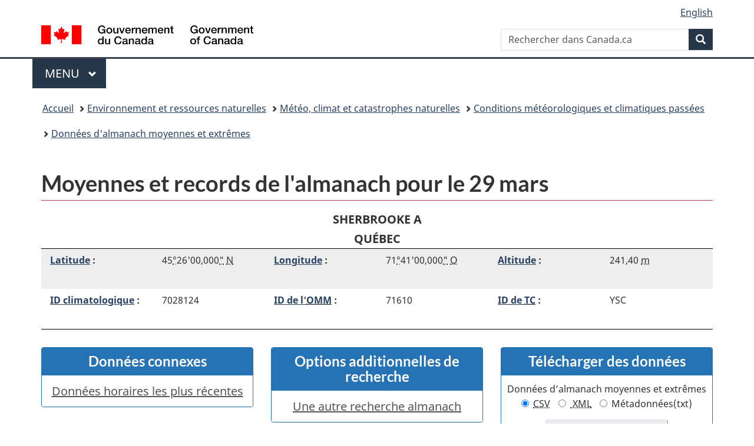

--- FILE ---
content_type: text/html; charset=UTF-8
request_url: https://climat.meteo.gc.ca/climate_data/almanac_f.html?hlyRange=1962-05-01%7C2005-01-21&dlyRange=1962-05-01%7C2016-04-30&mlyRange=1962-01-01%7C2004-12-01&StationID=5530&Prov=QC&urlExtension=_e.html&searchType=stnName&optLimit=yearRange&StartYear=2004&EndYear=2004&selRowPerPage=25&Line=0&searchMethod=contains&month=3&day=29&txtStationName=sherbrooke&timeframe=4&Year=2003&type=line&MeasTypeID=stnpress&time=LST
body_size: 8030
content:
<!DOCTYPE html>
<html class="no-js" lang="fr" dir="ltr">
<head>
<meta charset="utf-8">
<!-- Web Experience Toolkit (WET) / Boîte à outils de l'expérience Web (BOEW) wet-boew.github.io/wet-boew/License-en.html / wet-boew.github.io/wet-boew/Licence-fr.html -->
<title>Moyennes et records de l'almanach pour le 29 mars - Climat - Environnement et Changement climatique Canada</title>
<meta content="width=device-width, initial-scale=1" name="viewport">
<meta name="description" content=""/>
<link href="/vendor/wet/v13.4.0/GCWeb/assets/favicon.ico" rel="icon" type="image/x-icon" />
<link rel="stylesheet" href="/vendor/wet/v13.4.0/GCWeb/css/theme.min.css" />
<noscript><link rel="stylesheet" href="/vendor/wet/v13.4.0/wet-boew/css/noscript.min.css" /></noscript>
<link rel="stylesheet" href="https://use.fontawesome.com/releases/v5.8.1/css/all.css" integrity="sha384-50oBUHEmvpQ+1lW4y57PTFmhCaXp0ML5d60M1M7uH2+nqUivzIebhndOJK28anvf" crossorigin="anonymous" />
<link href="/assets/css/Application.css" rel="stylesheet"/>
<link href="/assets/css/print.css" rel="stylesheet"/>
<link href="/assets/css/expand_collapse.css" media="screen" rel="stylesheet"/>
</head>
<body  vocab="http://schema.org/" typeof="WebPage">
<script async src="https://www.googletagmanager.com/gtag/js?id=G-TWZ3T82HRG"></script>
<script>
  window.dataLayer = window.dataLayer || [];
  function gtag(){dataLayer.push(arguments);}
  gtag('js', new Date());
  gtag('config', 'G-TWZ3T82HRG');
</script>
<nav>
	<ul id="wb-tphp">
		<li class="wb-slc">
<a class="wb-sl" href="#wb-cont">Passer au contenu principal</a></li>
<li class="wb-slc visible-sm visible-md visible-lg"><a class="wb-sl" href="#wb-info">Passer à «&#160;À propos de ce site&#160;»</a></li></ul>
</nav>
<header>
<div id="wb-bnr" class="container">
<div class="row">
  <section id="wb-lng" class="col-xs-3 col-sm-12 pull-right text-right">
<h2 class="wb-inv">Sélection de la langue</h2>
<ul class="list-inline mrgn-bttm-0">
<li>
<a lang="en" hreflang="en" href="//climate.weather.gc.ca/climate_data/almanac_e.html?hlyRange=1962-05-01%7C2005-01-21&amp;dlyRange=1962-05-01%7C2016-04-30&amp;mlyRange=1962-01-01%7C2004-12-01&amp;StationID=5530&amp;Prov=QC&amp;urlExtension=_e.html&amp;searchType=stnName&amp;optLimit=yearRange&amp;StartYear=2004&amp;EndYear=2004&amp;selRowPerPage=25&amp;Line=0&amp;searchMethod=contains&amp;month=3&amp;day=29&amp;txtStationName=sherbrooke&amp;timeframe=4&amp;Year=2003&amp;type=line&amp;MeasTypeID=stnpress&amp;time=LST">
  <span class="hidden-xs" translate="no">English</span>
  <abbr title="English" translate="no" class="visible-xs h3 mrgn-tp-sm mrgn-bttm-0 text-uppercase">en</abbr>
</a>
</li>
</ul>
</section>
<div class="brand col-xs-9 col-sm-5 col-md-4" property="publisher" typeof="GovernmentOrganization">
<a href="https://wet-boew.github.io/GCWeb/" property="url">
<img src="/vendor/wet/v13.4.0/GCWeb/assets/sig-blk-fr.svg" alt="Gouvernement du Canada" property="logo" /><span class="wb-inv"> / <span lang="en">Government of Canada</span></span>
</a>
<meta property="name" content="Gouvernement du Canada">
<meta property="areaServed" typeof="Country" content="Canada" />
<link property="logo" href="/vendor/wet/v13.4.0/GCWeb/assets/wmms-blk.svg" />
</div>
<section id="wb-srch" class="col-lg-offset-4 col-md-offset-4 col-sm-offset-2 col-xs-12 col-sm-5 col-md-4">
<h2>Recherche</h2>
      <form action="https://canada.ca/fr/sr/srb.html" method="get" name="cse-search-box" role="search" class="form-inline">
        <div class="form-group wb-srch-qry">
          <label for="wb-srch-q" class="wb-inv">Rechercher dans Canada.ca</label>
          <input name="cdn" value="canada" type="hidden">
          <input name="st" value="s" type="hidden">
          <input name="num" value="10" type="hidden">
          <input name="langs" value="fr" type="hidden">
          <input name="st1rt" value="1" type="hidden">
          <input name="s5bm3ts21rch" value="x" type="hidden">
          <input id="wb-srch-q" list="wb-srch-q-ac" class="wb-srch-q form-control" name="q" type="search" value="" size="34" maxlength="170" placeholder="Rechercher dans Canada.ca">
          <input type="hidden" name="_charset_" value="UTF-8">
          <datalist id="wb-srch-q-ac">
          </datalist>
        </div>
        <div class="form-group submit">
          <button type="submit" id="wb-srch-sub" class="btn btn-primary btn-small" name="wb-srch-sub"><span class="glyphicon-search glyphicon"></span><span class="wb-inv">Recherche</span></button>
        </div>
      </form></section>
</div>
</div>
<hr>
<div class="container">
<div class="row"><div class="col-md-8">
    <nav class="gcweb-menu" typeof="SiteNavigationElement">
<h2 class="wb-inv">Menu</h2>
<button type="button" aria-haspopup="true" aria-expanded="false">Menu<span class="wb-inv"> principal</span> <span class="expicon glyphicon glyphicon-chevron-down"></span></button>
<ul role="menu" aria-orientation="vertical" data-ajax-replace="/data/pco-fetch/sitemenu-v2-fr.html"><li role="presentation"><a role="menuitem" href="https://www.canada.ca/fr/services/emplois.html">Emplois et milieu de travail</a></li>
<li role="presentation"><a role="menuitem" href="https://www.canada.ca/fr/services/immigration-citoyennete.html">Immigration et citoyenneté</a></li>
<li role="presentation"><a role="menuitem" href="https://voyage.gc.ca/">Voyage et tourisme</a></li>
<li role="presentation"><a role="menuitem" href="https://www.canada.ca/fr/services/entreprises.html">Entreprises et industrie</a></li>
<li role="presentation"><a role="menuitem" href="https://www.canada.ca/fr/services/prestations.html">Prestations</a></li>
<li role="presentation"><a role="menuitem" href="https://www.canada.ca/fr/services/sante.html">Santé</a></li>
<li role="presentation"><a role="menuitem" href="https://www.canada.ca/fr/services/impots.html">Impôts</a></li>
<li role="presentation"><a role="menuitem" href="https://www.canada.ca/fr/services/environnement.html">Environnement et ressources naturelles</a></li>
<li role="presentation"><a role="menuitem" href="https://www.canada.ca/fr/services/defense.html">Sécurité nationale et défense</a></li>
<li role="presentation"><a role="menuitem" href="https://www.canada.ca/fr/services/culture.html">Culture, histoire et sport</a></li>
<li role="presentation"><a role="menuitem" href="https://www.canada.ca/fr/services/police.html">Services de police, justice et urgences</a></li>
<li role="presentation"><a role="menuitem" href="https://www.canada.ca/fr/services/transport.html">Transport et infrastructure</a></li>
<li role="presentation"><a role="menuitem" href="https://international.gc.ca/world-monde/index.aspx?lang=fra">Canada et le monde</a></li>
<li role="presentation"><a role="menuitem" href="https://www.canada.ca/fr/services/finance.html">Argent et finances</a></li>
<li role="presentation"><a role="menuitem" href="https://www.canada.ca/fr/services/science.html">Science et innovation</a></li></ul>
</nav>
  </div></div>
</div>
<nav id="wb-bc" property="breadcrumb">
<h2>Vous êtes ici :</h2>
	<div class="container">
		<ol class="breadcrumb" typeof="BreadcrumbList">
      <li><a href="http://www.canada.ca/fr/index.html">Accueil</a></li>
      <li><a href="http://www.canada.ca/fr/services/environnement/index.html">Environnement et ressources naturelles</a></li>
      <li><a href="http://www.canada.ca/fr/services/environnement/meteo/index.html">Météo, climat et catastrophes naturelles</a></li>
       <li><a href="/index_f.html">Conditions météorologiques et climatiques passées</a></li><li><a href="/climate_data/almanac_selection_f.html">Données d'almanach moyennes et extrêmes</a></li>		</ol>
	</div>
</nav>
</header>
<main property="mainContentOfPage" resource="#wb-main" typeof="WebPageElement">
<div class="container">
      <h1 property="name" id="wb-cont">Moyennes et records de l'almanach pour le 29 mars</h1>
        <p class="text-center table-header mrgn-bttm-0">SHERBROOKE A<br/> QUÉBEC <br/>    <div class="metadata regular mrgn-lft-md mrgn-rght-md">
      <div class="row">
        <div class="col-lg-4 col-md-4 col-sm-6 col-xs-12">
          <div class="row">
            <div class="col-lg-6 col-md-5 col-sm-5 col-xs-5" id="latitude"><a href="/glossary_f.html#latitude">Latitude</a>&nbsp;:</div>
            <div class="col-lg-6 col-md-7 col-sm-7 col-xs-7" aria-labelledby="latitude"> 45<abbr title="degr&eacute;s">&deg;</abbr>26&#039;00,000<abbr title="seconde">&quot;</abbr> <abbr title="Nord">N</abbr></div>
          </div>
        </div>
        <div class="col-lg-4 col-md-4 col-sm-6 col-xs-12">
          <div class="row">
            <div class="col-lg-6 col-md-5 col-sm-5 col-xs-5" id="longitude"><a href="/glossary_f.html#longitude">Longitude</a>&nbsp;:</div>
            <div class="col-lg-6 col-md-7 col-sm-7 col-xs-7" aria-labelledby="longitude"> 71<abbr title="degr&eacute;s">&deg;</abbr>41&#039;00,000<abbr title="seconde">&quot;</abbr> <abbr title="Ouest">O</abbr></div>
          </div>
        </div>
        <div class="col-lg-4 col-md-4 col-sm-6 col-xs-12">
          <div class="row">
            <div class="col-lg-6 col-md-5 col-sm-5 col-xs-5" id="elevation"><a href="/glossary_f.html#elevation">Altitude</a>&nbsp;:</div>
            <div class="col-lg-6 col-md-7 col-sm-7 col-xs-7" aria-labelledby="elevation">241,40 <abbr title="m&egrave;tre">m</abbr></div>
          </div>
        </div>
        <div class="col-lg-4 col-md-4 col-sm-6 col-xs-12">
          <div class="row">
            <div class="col-lg-6 col-md-5 col-sm-5 col-xs-5" id="climateid"><a href="/glossary_f.html#climate_ID">ID climatologique</a>&nbsp;:</div>
            <div class="col-lg-6 col-md-7 col-sm-7 col-xs-7" aria-labelledby="climateid">7028124             </div>
          </div>
        </div>
        <div class="col-lg-4 col-md-4 col-sm-6 col-xs-12">
          <div class="row">
            <div class="col-lg-6 col-md-5 col-sm-5 col-xs-5" id="wmoid"><a href="/glossary_f.html#wmo_id">ID de l'<abbr title="Organisation météorologique mondiale">OMM</abbr></a>&nbsp;:</div>
            <div class="col-lg-6 col-md-7 col-sm-7 col-xs-7" aria-labelledby="wmoid">71610               </div>
          </div>
        </div>
        <div class="col-lg-4 col-md-4 col-sm-6 col-xs-12">
          <div class="row">
            <div class="col-lg-6 col-md-5 col-sm-5 col-xs-5" id="tcid"><a href="/glossary_f.html#tc_ID">ID de <abbr title="Transports Canada">TC</abbr></a>&nbsp;:</div>
            <div class="col-lg-6 col-md-7 col-sm-7 col-xs-7" aria-labelledby="tcid">YSC                 </div>
          </div>
        </div>
      </div>
    </div>
    <div class="metadata-border mrgn-bttm-md"></div>
<div class="row hidden-print">
  		<div class="col-md-4 col-sm-4 mrgn-tp-md">
			<section class="panel panel-primary text-center">
				<header class="panel-heading">
					<h2 class="panel-title">Donn&eacute;es connexes</h2>
				</header>
				<div class="list-group"><a class="list-group-item" id="hourlyLink" href="/climate_data/hourly_data_f.html?hlyRange=1962-05-01%7C2005-01-21&amp;dlyRange=1962-05-01%7C2016-04-30&amp;mlyRange=1962-01-01%7C2004-12-01&amp;StationID=5530&amp;Prov=QC&amp;urlExtension=_e.html&amp;searchType=stnName&amp;optLimit=yearRange&amp;StartYear=2004&amp;EndYear=2004&amp;selRowPerPage=25&amp;Line=0&amp;searchMethod=contains&amp;month=3&amp;day=29&amp;txtStationName=sherbrooke&amp;timeframe=1&amp;Year=2005&amp;type=line&amp;MeasTypeID=stnpress&amp;time=LST&amp;Month=1&amp;Day=21">Données horaires les plus récentes</a>
	      </div>
	    </section>
	  </div>
	  <div class="col-md-4 col-sm-4 mrgn-tp-md"><section class="panel panel-primary text-center">
	    <header class="panel-heading"><h2 class="panel-title">Options additionnelles de recherche</h2></header>
	      <div class="list-group">              <a class="list-group-item" href="/climate_data/almanac_selection_f.html?hlyRange=1962-05-01%7C2005-01-21&amp;dlyRange=1962-05-01%7C2016-04-30&amp;mlyRange=1962-01-01%7C2004-12-01&amp;Prov=QC&amp;urlExtension=_e.html&amp;searchType=stnName&amp;optLimit=yearRange&amp;StartYear=2004&amp;EndYear=2004&amp;selRowPerPage=25&amp;Line=0&amp;searchMethod=contains&amp;month=3&amp;day=29&amp;txtStationName=sherbrooke&amp;timeframe=4&amp;type=line&amp;MeasTypeID=stnpress&amp;time=LST">Une autre recherche almanach</a>        </div>
      </section>
    </div>		<div class="col-md-4 col-sm-4 mrgn-tp-md"><section class="panel panel-primary mrgn-bttm-0 text-center">
			<header class="panel-heading"><h2 class="panel-title">Télécharger des données</h2></header>
			<div class="mrgn-bttm-0">
				<form method="get" action="/climate_data/bulk_data_f.html?hlyRange=1962-05-01%7C2005-01-21&amp;dlyRange=1962-05-01%7C2016-04-30&amp;mlyRange=1962-01-01%7C2004-12-01&amp;StationID=5530&amp;Prov=QC&amp;urlExtension=_e.html&amp;searchType=stnName&amp;optLimit=yearRange&amp;StartYear=2004&amp;EndYear=2004&amp;selRowPerPage=25&amp;Line=0&amp;searchMethod=contains&amp;month=3&amp;day=29&amp;txtStationName=sherbrooke&amp;timeframe=4&amp;Year=2003&amp;type=line&amp;MeasTypeID=stnpress&amp;time=LST">
					<fieldset class="mrgn-bttm-md">					<legend class="download">Données d’almanach moyennes et extrêmes</legend>
					<div>
						<label for="bulkCsvLink" class="radio-inline"><input class="deselect-off" checked="checked" type="radio" id="bulkCsvLink" value="csv" name="format" /> <abbr title="Valeur s&eacute;par&eacute;e par des virgules">CSV</abbr></label>
						<label for="bulkXmlLink" class="radio-inline"><input class="deselect-off" type="radio" id="bulkXmlLink" name="format" value="xml" /><abbr title="Langage de balisage extensible">&nbsp;XML</abbr></label>
						<label for="bulkMedaLink" class="radio-inline"><input class="deselect-off"  type="radio" id="bulkMedaLink" value="txt" name="format" /> M&eacute;tadonn&eacute;es(txt)</label>
				</div>
				</fieldset>
				<input class="wb-inv position-top" type="hidden" name="stationID" value="5530" />
				<input class="wb-inv position-top" type="hidden" name="Year" value="2008" />
				<input class="wb-inv position-top" type="hidden" name="Month" value="3" />
				<input class="wb-inv position-top" type="hidden" name="Day" value="29" />
				<input class="wb-inv position-top" type="hidden" name="time" value="" />
				<input class="wb-inv position-top" type="hidden" name="timeframe" value="4" />				<input class="btn btn-default text-center mrgn-bttm-md" type="submit" name="submit" value="Télécharger des données" /></form>
			</div>
			<div class="mrgn-bttm-md">
			  <a href="https://collaboration.cmc.ec.gc.ca/cmc/climate/Get_More_Data_Plus_de_donnees/">Plus de données</a>
      </div>
		</section>
	</div></div>
<div class="row hidden-print">
  					<form id="frmDateNav1" class="form-inline" action="#">
            <script type="text/javascript">
              var maxMin = ["2026","01","20","2026","01","20"];
              var maxDates = ["2037","04","07"];
              var hideNav = ["2008","03","29",0];var navBars = new Array();
              navBars.push(document.forms.namedItem('frmDateNav1'));
            </script>                <input type="hidden" value="1962-05-01|2005-01-21" name="hlyRange" />
                <input type="hidden" value="1962-05-01|2016-04-30" name="dlyRange" />
                <input type="hidden" value="1962-01-01|2004-12-01" name="mlyRange" />
                <input type="hidden" value="5530" name="StationID" />
                <input type="hidden" value="QC" name="Prov" />
                <input type="hidden" value="_e.html" name="urlExtension" />
                <input type="hidden" value="stnName" name="searchType" />
                <input type="hidden" value="yearRange" name="optLimit" />
                <input type="hidden" value="2004" name="StartYear" />
                <input type="hidden" value="2004" name="EndYear" />
                <input type="hidden" value="25" name="selRowPerPage" />
                <input type="hidden" value="0" name="Line" />
                <input type="hidden" value="contains" name="searchMethod" />
                <input type="hidden" value="3" name="month" />
                <input type="hidden" value="29" name="day" />
                <input type="hidden" value="sherbrooke" name="txtStationName" />
                <input type="hidden" value="4" name="timeframe" />
                <input type="hidden" value="line" name="type" />
                <input type="hidden" value="stnpress" name="MeasTypeID" />
                <input type="hidden" value="LST" name="time" />
        <div class="col-md-2 col-sm-2 col-xs-2 mrgn-tp-md mrgn-bttm-md">
          <ul class="pager pagination-sm mrgn-tp-0 mrgn-bttm-0">
            <li id="nav-prev1" class="previous">
              <a rel="prev" href="/climate_data/almanac_f.html?hlyRange=1962-05-01%7C2005-01-21&amp;dlyRange=1962-05-01%7C2016-04-30&amp;mlyRange=1962-01-01%7C2004-12-01&amp;StationID=5530&amp;Prov=QC&amp;urlExtension=_e.html&amp;searchType=stnName&amp;optLimit=yearRange&amp;StartYear=2004&amp;EndYear=2004&amp;selRowPerPage=25&amp;Line=0&amp;searchMethod=contains&amp;month=3&amp;day=28&amp;txtStationName=sherbrooke&amp;timeframe=4&amp;Year=2003&amp;type=line&amp;MeasTypeID=stnpress&amp;time=LST&amp;year=2026"><span class="wb-inv">Jour précédent</span><span class="mrgn-lft-sm visible-sm-inline-block visible-md-inline-block visible-lg-inline-block">Jour précédent</span></a>
            </li>
          </ul>
        </div><div class="col-md-8 col-sm-8 col-xs-8 text-center mrgn-tp-md mrgn-bttm-md"><label for="Year1" class="wb-inv position-top">année</label><select name="year" id="Year1" size="1" disabled="disabled" class="form-control center-block mrgn-bttm-sm" style="display:none;">
<option value="2026">2026</option>
<option value="2027">2027</option>
<option value="2028">2028</option>
<option value="2029">2029</option>
<option value="2030">2030</option>
<option value="2031">2031</option>
<option value="2032">2032</option>
<option value="2033">2033</option>
<option value="2034">2034</option>
<option value="2035">2035</option>
<option value="2036">2036</option>
<option value="2037">2037</option>
</select>
<label for="Month1" class="wb-inv position-top">mois</label><select name="month" id="Month1" size="1" class="form-control center-block mrgn-bttm-sm">                      <option value="1">janvier</option>
                      <option value="2">février</option>
                      <option value="3" selected="selected">mars</option>
                      <option value="4">avril</option>
                      <option value="5">mai</option>
                      <option value="6">juin</option>
                      <option value="7">juillet</option>
                      <option value="8">août</option>
                      <option value="9">septembre</option>
                      <option value="10">octobre</option>
                      <option value="11">novembre</option>
                      <option value="12">décembre</option>
</select>
<label for="Day1" class="wb-inv position-top">jour</label><select name="day" id="Day1" size="1" class="form-control center-block mrgn-bttm-sm">                      <option value="1">1</option>
                      <option value="2">2</option>
                      <option value="3">3</option>
                      <option value="4">4</option>
                      <option value="5">5</option>
                      <option value="6">6</option>
                      <option value="7">7</option>
                      <option value="8">8</option>
                      <option value="9">9</option>
                      <option value="10">10</option>
                      <option value="11">11</option>
                      <option value="12">12</option>
                      <option value="13">13</option>
                      <option value="14">14</option>
                      <option value="15">15</option>
                      <option value="16">16</option>
                      <option value="17">17</option>
                      <option value="18">18</option>
                      <option value="19">19</option>
                      <option value="20">20</option>
                      <option value="21">21</option>
                      <option value="22">22</option>
                      <option value="23">23</option>
                      <option value="24">24</option>
                      <option value="25">25</option>
                      <option value="26">26</option>
                      <option value="27">27</option>
                      <option value="28">28</option>
                      <option value="29" selected="selected">29</option>
                      <option value="30">30</option>
                      <option value="31">31</option>
</select>
<input value="Allez" class="btn btn-primary mrgn-bttm-sm" type="submit" />
</div>        <div class="col-md-2 col-sm-2 col-xs-2 mrgn-tp-md mrgn-bttm-md">
          <ul class="pager pagination-sm mrgn-tp-0 mrgn-bttm-0">
            <li id="nav-next1" class="next">
              <a href="/climate_data/almanac_f.html?hlyRange=1962-05-01%7C2005-01-21&amp;dlyRange=1962-05-01%7C2016-04-30&amp;mlyRange=1962-01-01%7C2004-12-01&amp;StationID=5530&amp;Prov=QC&amp;urlExtension=_e.html&amp;searchType=stnName&amp;optLimit=yearRange&amp;StartYear=2004&amp;EndYear=2004&amp;selRowPerPage=25&amp;Line=0&amp;searchMethod=contains&amp;month=3&amp;day=30&amp;txtStationName=sherbrooke&amp;timeframe=4&amp;Year=2003&amp;type=line&amp;MeasTypeID=stnpress&amp;time=LST&amp;year=2026" rel="next"><span class="mrgn-rght-sm visible-sm-inline-block visible-md-inline-block visible-lg-inline-block">Jour suivant</span><span class="wb-inv">Jour suivant</span></a>

            </li>
          </ul>
        </div>
      </form>
      <div class="clearfix"> </div></div>
<div class="table-responsive">
  <table class="table table-striped table-hover " >
  <caption class="hidden-print">Moyennes et extr&ecirc;mes</caption>
  <thead>
    <tr>
<th scope="col"><b>Cat&eacute;gorie (p&eacute;riode de relev&eacute;s)</b> </th>
<th scope="col"><b>Valeur</b> </th>
<th scope="col"><b>Ann&eacute;e</b> </th>
    </tr>
  </thead>
    <tr>
      <th scope="row" >Temp&eacute;rature maximale moyenne </th>
      <td >5,2 <abbr title="degr&eacute;s Celsius">&deg;C</abbr></td>
      <td >&nbsp; </td>
    </tr>
    <tr>
      <th scope="row" >Temp&eacute;rature minimale moyenne </th>
      <td >-6,2 <abbr title="degr&eacute;s Celsius">&deg;C</abbr></td>
      <td >&nbsp; </td>
    </tr>
    <tr>
      <th scope="row" >Fr&eacute;quence mensuelle de pr&eacute;cipitation </th>
      <td >&nbsp;</td>
      <td >&nbsp; </td>
    </tr>
    <tr>
      <th scope="row" >Temp&eacute;rature la plus &eacute;lev&eacute;e (1963-2004) </th>
      <td >18,5 <abbr title="degr&eacute;s Celsius">&deg;C</abbr></td>
      <td >1981 </td>
    </tr>
    <tr>
      <th scope="row" >Temp&eacute;rature la plus basse (1963-2004) </th>
      <td >-29,4 <abbr title="degr&eacute;s Celsius">&deg;C</abbr></td>
      <td >1974 </td>
    </tr>
    <tr>
      <th scope="row" >Pr&eacute;cipitation maximale (1963-2016) </th>
      <td >21,0 <abbr title="millim&egrave;tres">mm</abbr></td>
      <td >2014 </td>
    </tr>
    <tr>
      <th scope="row" >Pr&eacute;cipitation liquide maximale (1963-2016) </th>
      <td >14,0 <abbr title="millim&egrave;tres">mm</abbr></td>
      <td >2010 </td>
    </tr>
    <tr>
      <th scope="row" >Pr&eacute;cipitation nivale maximale (1963-2016) </th>
      <td >21,0 <abbr title="centim&egrave;tres">cm</abbr></td>
      <td >2014 </td>
    </tr>
    <tr>
      <th scope="row" >Maximum de neige au sol (1963-2016) </th>
      <td >71,0 <abbr title="centim&egrave;tres">cm</abbr></td>
      <td >1971 </td>
    </tr>
  </tbody>
</table>
</div>
<div class="table-responsive">
  <table class="table table-striped table-hover align-cells-right data-table" >
  <caption class="hidden-print">Rapport de donn&eacute;es quotidiennes pour 29 mars</caption>
  <thead>
    <tr>
<th scope="col">année </th>
<th scope="col"><span class="wb-inv">D&eacute;finition Temp&eacute;rature Maximale</span><a href="/glossary_f.html#maxTemp"><abbr title="Temp&eacute;rature maximale">Temp. max.</abbr></a><br /><abbr title="degr&eacute;s Celsius">&deg;C</abbr> </th>
<th scope="col"><span class="wb-inv">D&eacute;finition Temp&eacute;rature Minimale</span><a href="/glossary_f.html#minTemp"><abbr title="Temp&eacute;rature minimale">Temp. min.</abbr></a><br /><abbr title="degr&eacute;s Celsius">&deg;C</abbr> </th>
<th scope="col"><span class="wb-inv">D&eacute;finition Temp&eacute;rature Moyenne</span><a href="/glossary_f.html#meanTemp"><abbr title="Temp&eacute;rature moyenne">Temp. moy.</abbr></a><br /><abbr title="degr&eacute;s Celsius">&deg;C</abbr> </th>
<th scope="col"><span class="wb-inv">D&eacute;finition Pluie Totale</span><a href="/glossary_f.html#totalRain"><abbr title="Pluie totale">Pluie tot.</abbr></a><br /><abbr title="millim&egrave;tres">mm</abbr> </th>
<th scope="col"><span class="wb-inv">D&eacute;finition Neige Totale</span><a href="/glossary_f.html#totalSnow"><abbr title="Neige totale">Neige tot.</abbr></a><br /><abbr title="centim&egrave;tres">cm</abbr> </th>
<th scope="col"><span class="wb-inv">D&eacute;finition Pr&eacute;cipitation totales</span><a href="/glossary_f.html#totalPrec"><abbr title="Pr&eacute;cipitations totales">Pr&eacute;cip. tot.</abbr></a><br /><abbr title="millim&egrave;tres">mm</abbr> </th>
<th scope="col"><span class="wb-inv">D&eacute;finition Neige au sol</span><a href="/glossary_f.html#s_onGround"><abbr title="Neige au sol">Neige au sol</abbr></a><br /><abbr title="centim&egrave;tres">cm</abbr> </th>
<th scope="col"><span class="wb-inv">D&eacute;finition Direction de la rafale maximum</span><a href="/glossary_f.html#d_maxGust"><abbr title="Direction de la rafale maximum">Dir. raf. max.</abbr></a><br /><abbr title="dizaines de degr&eacute;s">10's deg</abbr> </th>
<th scope="col"><span class="wb-inv">D&eacute;finition Vitesse de la rafale maximum</span><a href="/glossary_f.html#s_maxGust"><abbr title="Vitesse de la rafale maximum">Vit. raf. max.</abbr></a><br /><abbr title="kilomètres à l'heure">km/h</abbr> </th>
    </tr>
  </thead>
  <tbody>
    <tr>
      <th scope="row" ><abbr title="29 mars 2016"><a href="/climate_data/daily_data_f.html?hlyRange=1962-05-01%7C2005-01-21&amp;dlyRange=1962-05-01%7C2016-04-30&amp;mlyRange=1962-01-01%7C2004-12-01&amp;StationID=5530&amp;Prov=QC&amp;urlExtension=_e.html&amp;searchType=stnName&amp;optLimit=yearRange&amp;StartYear=2004&amp;EndYear=2004&amp;selRowPerPage=25&amp;Line=0&amp;searchMethod=contains&amp;month=3&amp;day=29&amp;txtStationName=sherbrooke&amp;timeframe=4&amp;Year=2016&amp;type=line&amp;MeasTypeID=stnpress&amp;time=LST&amp;Month=3&amp;Day=29">2016</a></abbr>&nbsp;<a href="#legend&dagger;">&dagger;</a> </th>
      <td >&nbsp;</td>
      <td >&nbsp;</td>
      <td >&nbsp;</td>
      <td >0,0</td>
      <td >0,0</td>
      <td >0,0</td>
      <td >6 </td>
      <td >&nbsp;</td>
      <td >&nbsp;</td>
    </tr>
    <tr>
      <th scope="row" ><abbr title="29 mars 2015"><a href="/climate_data/daily_data_f.html?hlyRange=1962-05-01%7C2005-01-21&amp;dlyRange=1962-05-01%7C2016-04-30&amp;mlyRange=1962-01-01%7C2004-12-01&amp;StationID=5530&amp;Prov=QC&amp;urlExtension=_e.html&amp;searchType=stnName&amp;optLimit=yearRange&amp;StartYear=2004&amp;EndYear=2004&amp;selRowPerPage=25&amp;Line=0&amp;searchMethod=contains&amp;month=3&amp;day=29&amp;txtStationName=sherbrooke&amp;timeframe=4&amp;Year=2015&amp;type=line&amp;MeasTypeID=stnpress&amp;time=LST&amp;Month=3&amp;Day=29">2015</a></abbr>&nbsp;<a href="#legend&dagger;">&dagger;</a> </th>
      <td >&nbsp;</td>
      <td >&nbsp;</td>
      <td >&nbsp;</td>
      <td >0,0</td>
      <td >0,0</td>
      <td >0,0</td>
      <td >16 </td>
      <td >&nbsp;</td>
      <td >&nbsp;</td>
    </tr>
    <tr>
      <th scope="row" ><abbr title="29 mars 2014"><a href="/climate_data/daily_data_f.html?hlyRange=1962-05-01%7C2005-01-21&amp;dlyRange=1962-05-01%7C2016-04-30&amp;mlyRange=1962-01-01%7C2004-12-01&amp;StationID=5530&amp;Prov=QC&amp;urlExtension=_e.html&amp;searchType=stnName&amp;optLimit=yearRange&amp;StartYear=2004&amp;EndYear=2004&amp;selRowPerPage=25&amp;Line=0&amp;searchMethod=contains&amp;month=3&amp;day=29&amp;txtStationName=sherbrooke&amp;timeframe=4&amp;Year=2014&amp;type=line&amp;MeasTypeID=stnpress&amp;time=LST&amp;Month=3&amp;Day=29">2014</a></abbr>&nbsp;<a href="#legend&dagger;">&dagger;</a> </th>
      <td >&nbsp;</td>
      <td >&nbsp;</td>
      <td >&nbsp;</td>
      <td >0,0</td>
      <td >21,0</td>
      <td >21,0</td>
      <td >52 </td>
      <td >&nbsp;</td>
      <td >&nbsp;</td>
    </tr>
    <tr>
      <th scope="row" ><abbr title="29 mars 2013"><a href="/climate_data/daily_data_f.html?hlyRange=1962-05-01%7C2005-01-21&amp;dlyRange=1962-05-01%7C2016-04-30&amp;mlyRange=1962-01-01%7C2004-12-01&amp;StationID=5530&amp;Prov=QC&amp;urlExtension=_e.html&amp;searchType=stnName&amp;optLimit=yearRange&amp;StartYear=2004&amp;EndYear=2004&amp;selRowPerPage=25&amp;Line=0&amp;searchMethod=contains&amp;month=3&amp;day=29&amp;txtStationName=sherbrooke&amp;timeframe=4&amp;Year=2013&amp;type=line&amp;MeasTypeID=stnpress&amp;time=LST&amp;Month=3&amp;Day=29">2013</a></abbr>&nbsp;<a href="#legend&dagger;">&dagger;</a> </th>
      <td >&nbsp;</td>
      <td >&nbsp;</td>
      <td >&nbsp;</td>
      <td >0,0</td>
      <td >0,0</td>
      <td >0,0</td>
      <td >4 </td>
      <td >&nbsp;</td>
      <td >&nbsp;</td>
    </tr>
    <tr>
      <th scope="row" ><abbr title="29 mars 2012"><a href="/climate_data/daily_data_f.html?hlyRange=1962-05-01%7C2005-01-21&amp;dlyRange=1962-05-01%7C2016-04-30&amp;mlyRange=1962-01-01%7C2004-12-01&amp;StationID=5530&amp;Prov=QC&amp;urlExtension=_e.html&amp;searchType=stnName&amp;optLimit=yearRange&amp;StartYear=2004&amp;EndYear=2004&amp;selRowPerPage=25&amp;Line=0&amp;searchMethod=contains&amp;month=3&amp;day=29&amp;txtStationName=sherbrooke&amp;timeframe=4&amp;Year=2012&amp;type=line&amp;MeasTypeID=stnpress&amp;time=LST&amp;Month=3&amp;Day=29">2012</a></abbr>&nbsp;<a href="#legend&dagger;">&dagger;</a> </th>
      <td >&nbsp;</td>
      <td >&nbsp;</td>
      <td >&nbsp;</td>
      <td >0,0</td>
      <td >0,4</td>
      <td >0,4</td>
      <td >0 </td>
      <td >&nbsp;</td>
      <td >&nbsp;</td>
    </tr>
  </tbody>
</table>
</div>
<div class="row hidden-print">
  					<form id="frmDateNav2" class="form-inline" action="#">
            <script type="text/javascript">
              var maxMin = ["2026","01","20","2026","01","20"];
              var maxDates = ["2037","04","07"];
              var hideNav = ["2008","03","29",0];              navBars.push(document.forms.namedItem('frmDateNav2'));
            </script>                <input type="hidden" value="1962-05-01|2005-01-21" name="hlyRange" />
                <input type="hidden" value="1962-05-01|2016-04-30" name="dlyRange" />
                <input type="hidden" value="1962-01-01|2004-12-01" name="mlyRange" />
                <input type="hidden" value="5530" name="StationID" />
                <input type="hidden" value="QC" name="Prov" />
                <input type="hidden" value="_e.html" name="urlExtension" />
                <input type="hidden" value="stnName" name="searchType" />
                <input type="hidden" value="yearRange" name="optLimit" />
                <input type="hidden" value="2004" name="StartYear" />
                <input type="hidden" value="2004" name="EndYear" />
                <input type="hidden" value="25" name="selRowPerPage" />
                <input type="hidden" value="0" name="Line" />
                <input type="hidden" value="contains" name="searchMethod" />
                <input type="hidden" value="3" name="month" />
                <input type="hidden" value="29" name="day" />
                <input type="hidden" value="sherbrooke" name="txtStationName" />
                <input type="hidden" value="4" name="timeframe" />
                <input type="hidden" value="line" name="type" />
                <input type="hidden" value="stnpress" name="MeasTypeID" />
                <input type="hidden" value="LST" name="time" />
        <div class="col-md-2 col-sm-2 col-xs-2 mrgn-tp-md mrgn-bttm-md">
          <ul class="pager pagination-sm mrgn-tp-0 mrgn-bttm-0">
            <li id="nav-prev2" class="previous">
              <a rel="prev" href="/climate_data/almanac_f.html?hlyRange=1962-05-01%7C2005-01-21&amp;dlyRange=1962-05-01%7C2016-04-30&amp;mlyRange=1962-01-01%7C2004-12-01&amp;StationID=5530&amp;Prov=QC&amp;urlExtension=_e.html&amp;searchType=stnName&amp;optLimit=yearRange&amp;StartYear=2004&amp;EndYear=2004&amp;selRowPerPage=25&amp;Line=0&amp;searchMethod=contains&amp;month=3&amp;day=28&amp;txtStationName=sherbrooke&amp;timeframe=4&amp;Year=2003&amp;type=line&amp;MeasTypeID=stnpress&amp;time=LST&amp;year=2026"><span class="wb-inv">Jour précédent</span><span class="mrgn-lft-sm visible-sm-inline-block visible-md-inline-block visible-lg-inline-block">Jour précédent</span></a>
            </li>
          </ul>
        </div><div class="col-md-8 col-sm-8 col-xs-8 text-center mrgn-tp-md mrgn-bttm-md"><label for="Year2" class="wb-inv position-top">année</label><select name="year" id="Year2" size="1" disabled="disabled" class="form-control center-block mrgn-bttm-sm" style="display:none;">
<option value="2026">2026</option>
<option value="2027">2027</option>
<option value="2028">2028</option>
<option value="2029">2029</option>
<option value="2030">2030</option>
<option value="2031">2031</option>
<option value="2032">2032</option>
<option value="2033">2033</option>
<option value="2034">2034</option>
<option value="2035">2035</option>
<option value="2036">2036</option>
<option value="2037">2037</option>
</select>
<label for="Month2" class="wb-inv position-top">mois</label><select name="month" id="Month2" size="1" class="form-control center-block mrgn-bttm-sm">                      <option value="1">janvier</option>
                      <option value="2">février</option>
                      <option value="3" selected="selected">mars</option>
                      <option value="4">avril</option>
                      <option value="5">mai</option>
                      <option value="6">juin</option>
                      <option value="7">juillet</option>
                      <option value="8">août</option>
                      <option value="9">septembre</option>
                      <option value="10">octobre</option>
                      <option value="11">novembre</option>
                      <option value="12">décembre</option>
</select>
<label for="Day2" class="wb-inv position-top">jour</label><select name="day" id="Day2" size="1" class="form-control center-block mrgn-bttm-sm">                      <option value="1">1</option>
                      <option value="2">2</option>
                      <option value="3">3</option>
                      <option value="4">4</option>
                      <option value="5">5</option>
                      <option value="6">6</option>
                      <option value="7">7</option>
                      <option value="8">8</option>
                      <option value="9">9</option>
                      <option value="10">10</option>
                      <option value="11">11</option>
                      <option value="12">12</option>
                      <option value="13">13</option>
                      <option value="14">14</option>
                      <option value="15">15</option>
                      <option value="16">16</option>
                      <option value="17">17</option>
                      <option value="18">18</option>
                      <option value="19">19</option>
                      <option value="20">20</option>
                      <option value="21">21</option>
                      <option value="22">22</option>
                      <option value="23">23</option>
                      <option value="24">24</option>
                      <option value="25">25</option>
                      <option value="26">26</option>
                      <option value="27">27</option>
                      <option value="28">28</option>
                      <option value="29" selected="selected">29</option>
                      <option value="30">30</option>
                      <option value="31">31</option>
</select>
<input value="Allez" class="btn btn-primary mrgn-bttm-sm" type="submit" />
</div>        <div class="col-md-2 col-sm-2 col-xs-2 mrgn-tp-md mrgn-bttm-md">
          <ul class="pager pagination-sm mrgn-tp-0 mrgn-bttm-0">
            <li id="nav-next2" class="next">
              <a href="/climate_data/almanac_f.html?hlyRange=1962-05-01%7C2005-01-21&amp;dlyRange=1962-05-01%7C2016-04-30&amp;mlyRange=1962-01-01%7C2004-12-01&amp;StationID=5530&amp;Prov=QC&amp;urlExtension=_e.html&amp;searchType=stnName&amp;optLimit=yearRange&amp;StartYear=2004&amp;EndYear=2004&amp;selRowPerPage=25&amp;Line=0&amp;searchMethod=contains&amp;month=3&amp;day=30&amp;txtStationName=sherbrooke&amp;timeframe=4&amp;Year=2003&amp;type=line&amp;MeasTypeID=stnpress&amp;time=LST&amp;year=2026" rel="next"><span class="mrgn-rght-sm visible-sm-inline-block visible-md-inline-block visible-lg-inline-block">Jour suivant</span><span class="wb-inv">Jour suivant</span></a>

            </li>
          </ul>
        </div>
      </form>
      <div class="clearfix"> </div></div>
<div class="mrgn-tp-lg">
    	<section class="panel panel-info">
			<header class="panel-heading mrgn-bttm-0 text-center"><h3 class="panel-title">Légende</h3></header>
                                <div class="row">
				<div class="col-md-6 col-sm-6 col-xs-12 mrgn-bttm-0 mrgn-tp-0 mrgn-lft-0 mrgn-rght-0">
			         <ul>              <li id="legendA">A = Valeur accumul&eacute;e</li>
              <li id="legendB">B = Plus d'une occurrence et estimatif</li>
              <li id="legendC">C = Pr&eacute;cipitation, quantit&eacute; incertaine</li>
              <li id="legendE">E = Valeur estimée</li>
              <li id="legendF">F = Valeur accumulée et estimée</li>
              <li id="legendL">L = Des pr&eacute;cipitations peuvent avoir eu lieu</li>
              <li id="legendM">M = Donn&eacute;es manquantes</li>
						</ul>
					</div>
                                        <div class="col-md-6 col-sm-6 col-xs-12 mrgn-bttm-0 mrgn-tp-0 mrgn-lft-0 mrgn-rght-0">
						<ul>              <li id="legendN">N = Temp&eacute;rature manquante, mais &gt; 0</li>
              <li id="legendS">S = Plus d'une occurrence</li>
              <li id="legendT">T = Trace</li>
              <li id="legendY">Y = Temp&eacute;rature manquante, mais &lt; 0</li>
              <li id="legend[vide]">[vide] = Indique une valeur non observée</li>
              <li id="legend^">^ = La valeur affich&eacute;e est bas&eacute;e sur des donn&eacute;es incompl&egrave;tes</li>
              <li id="legend&dagger;">&dagger; = Donn&eacute;es non assujetties &agrave; une r&eacute;vision par les Archives climatiques nationales</li>
						</ul>
					</div>
					<div class="clearfix hidden-print"></div>
                                  </div>
				</section></div>
  </div>
<section class="pagedetails container">
	<h2 class="wb-inv">Détails de la page</h2><div class="row"><div class="col-sm-8 col-md-9 col-lg-9">
				<div data-ajax-replace="">
	<div class="row row-no-gutters"><div class="col-sm-11 col-md-7 col-lg-6">
    <a href="https://meteo.gc.ca/mainmenu/climate_contact_us_f.html" target="_blank" class="btn btn-default btn-block"><span class="glyphicon glyphicon-comment mrgn-rght-sm"></span>Rétroaction<span class="wb-inv"> sur ce site Web</span></a>		</div>
	</div>
</div>
			</div>
	</div>	
			<dl id="wb-dtmd">
				<dt>Date de modification&#160;:</dt>
				<dd><time property="dateModified">2025-10-15</time></dd>
			</dl>
</section>
</main>
<footer id="wb-info">
	<h2 class="wb-inv">À propos de ce site</h2>
  <div class="gc-contextual"><div class="container">
    <nav>
        <h3>Environnement et ressources naturelles</h3>
        <ul class="list-col-xs-1 list-col-sm-2 list-col-md-3">
            <li><a href="https://meteo.gc.ca/mainmenu/climate_contact_us_f.html" target="_blank">Contactez-nous</a></li>
            <li><a href="https://www.canada.ca/fr/services/environnement/notre-environnement.html">Notre environnement</a></li>
            <li><a href="https://www.canada.ca/fr/services/environnement/notre-environnement/solutions-climatiques-fondees-nature.html">Les solutions climatiques fondées sur la nature</a></li>
        </ul>
    </nav>
</div></div>
	<div class="gc-main-footer">
		<div class="container">
			<nav>
				<h3>Gouvernement du Canada</h3>
				<ul class="list-col-xs-1 list-col-sm-2 list-col-md-3"><li><a href="https://www.canada.ca/fr/contact.html">Toutes les coordonnées</a></li>
					<li><a href="https://www.canada.ca/fr/gouvernement/min.html">Ministères et organismes</a></li>
					<li><a href="https://www.canada.ca/fr/gouvernement/systeme.html">À propos du gouvernement</a></li></ul>
				<h4><span class="wb-inv">Thèmes et sujets</span></h4>
				<ul class="list-unstyled colcount-sm-2 colcount-md-3"><li><a href="https://www.canada.ca/fr/services/emplois.html">Emplois</a></li>
					<li><a href="https://www.canada.ca/fr/services/immigration-citoyennete.html">Immigration et citoyenneté</a></li>
					<li><a href="https://voyage.gc.ca/">Voyage et tourisme</a></li>
					<li><a href="https://www.canada.ca/fr/services/entreprises.html">Entreprises</a></li>
					<li><a href="https://www.canada.ca/fr/services/prestations.html">Prestations</a></li>
					<li><a href="https://www.canada.ca/fr/services/sante.html">Santé</a></li>
					<li><a href="https://www.canada.ca/fr/services/impots.html">Impôts</a></li>
					<li><a href="https://www.canada.ca/fr/services/environnement.html">Environnement et ressources naturelles</a></li>
					<li><a href="https://www.canada.ca/fr/services/defense.html">Sécurité nationale et défense</a></li>
					<li><a href="https://www.canada.ca/fr/services/culture.html">Culture, histoire et sport</a></li>
					<li><a href="https://www.canada.ca/fr/services/police.html">Services de police, justice et urgences</a></li>
					<li><a href="https://www.canada.ca/fr/services/transport.html">Transport et infrastructure</a></li>
					<li><a href="https://www.international.gc.ca/world-monde/index.aspx?lang=fra">Le Canada et le monde</a></li>
					<li><a href="https://www.canada.ca/fr/services/finance.html">Argent et finance</a></li>
					<li><a href="https://www.canada.ca/fr/services/science.html">Science et innovation</a></li>
					<li><a href="https://www.canada.ca/fr/services/autochtones.html">Autochtones</a></li>
					<li><a href="https://www.canada.ca/fr/services/veterans-militaire.html">Vétérans et militaires</a></li>
					<li><a href="https://www.canada.ca/fr/services/jeunesse.html">Jeunesse</a></li></ul>
			</nav>
		</div>
	</div>
	<div class="gc-sub-footer">
		<div class="container d-flex align-items-center">
			<nav>
				<h3 class="wb-inv">Organisation du gouvernement du Canada</h3>
				<ul>
					<li><a href="https://www.canada.ca/fr/sociaux.html">Médias sociaux</a></li>
					<li><a href="https://www.canada.ca/fr/mobile.html">Applications mobiles</a></li>
					<li><a href="https://www.canada.ca/fr/gouvernement/a-propos.html">À propos de Canada.ca</a></li><li><a href="https://www.canada.ca/fr/transparence/avis.html">Avis</a></li>
					<li><a href="https://www.canada.ca/fr/transparence/confidentialite.html">Confidentialité</a></li></ul>
			</nav>
			<div class="wtrmrk align-self-end">
				<img src="/vendor/wet/v13.4.0/GCWeb/assets/wmms-blk.svg" alt="Symbole du gouvernement du Canada" />
			</div>
		</div>
	</div>
</footer>
<script src="https://ajax.googleapis.com/ajax/libs/jquery/2.2.4/jquery.min.js" integrity="sha384-rY/jv8mMhqDabXSo+UCggqKtdmBfd3qC2/KvyTDNQ6PcUJXaxK1tMepoQda4g5vB" crossorigin="anonymous"></script>
<script src="/vendor/wet/v13.4.0/wet-boew/js/wet-boew.min.js"></script>
<script src="/vendor/wet/v13.4.0/GCWeb/js/theme.min.js"></script>
<script src="/assets/min/js/application.min.js"></script>
<script src="/assets/min/js/contact_us.min.js"></script>
<script src="/assets/min/js/expandAllDetailsElements.min.js"></script>
<script src="/assets/min/js/AlmanacSelection.min.js"></script>
</body>
</html>
